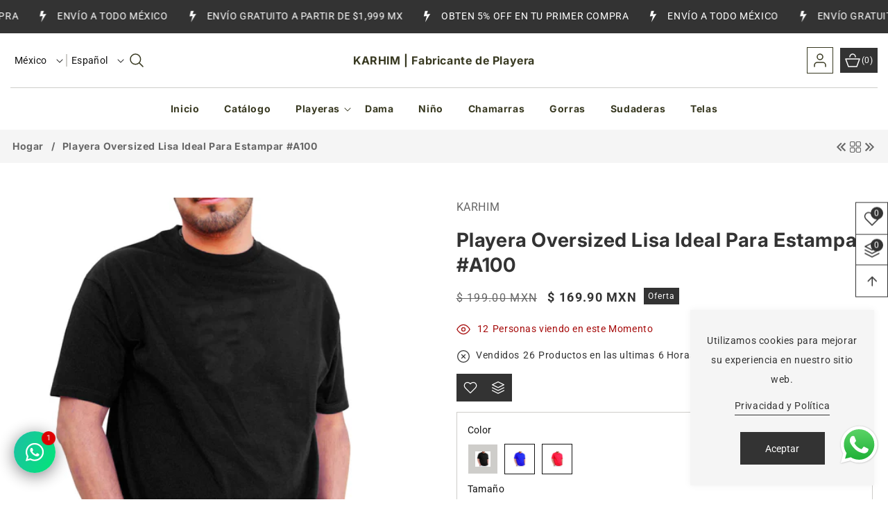

--- FILE ---
content_type: text/css
request_url: https://karhim.com/cdn/shop/t/7/assets/theme.css?v=182274617387418620871755007339
body_size: 1923
content:
/*!
  @license
  splash, by Logicgo Themes
*/a,abbr,acronym,address,applet,article,aside,audio,b,big,body,canvas,caption,center,cite,code,fieldset,figcaption,figure,footer,form,h1,h2,h3,h4,h5,h6,header,hgroup,html,i,iframe,img,input,ins,kbd,label,legend,li,mark,menu,nav,object,ol,output,p,pre,q,ruby,s,samp,section,select,small,span,strike,strong,sub,summary,sup,table,tbody,td,textarea,tfoot,th,thead,time,tr,tt,u,ul,var,video{margin:0;padding:0;border:0;background:0 0;outline:0;text-decoration:none}a{text-decoration:none!important}svg{vertical-align:middle}li{list-style:none}.w-100{width:100%}.padding_width{padding:0 30px}.swiper-container{overflow:hidden;position:relative;width:100%;height:100%}.swiper-button-next:after,.swiper-button-prev:after{font-size:0px!important}.swiper-button-next svg{transform:rotate(-90deg)}.swiper-button-prev svg{transform:rotate(90deg)}.swiper-buttons{display:flex;column-gap:10px}.swiper-button-next,.swiper-button-prev{z-index:2!important;width:40px!important;height:40px!important;margin-top:0!important;transition:all .5s ease;border-radius:var(--buttons-radius)!important;position:inherit!important}.swiper-button-next svg,.swiper-button-prev svg{width:14px!important;height:14px!important}.swiper-pagination-bullet{width:25px!important;height:5px!important;margin:0 10px!important;opacity:1;transition:all .5s ease;cursor:pointer;border-radius:var(--buttons-radius-outset)}.swiper-pagination-bullet-active{width:50px!important}.swiper-pagination{z-index:2!important;margin:20px 0}.login_image_wrapper:hover img,.register_image_wrapper:hover img,.product-collection-top-banner:hover img,.second-inner-about-us-top-image:hover img,.video-section__poster:hover img,.team-img:hover img,.faq_image_wrapper:hover img,.privacy_image_wrapper:hover img,.return_image_wrapper:hover img,.shipping_image_wrapper:hover img,.terms_image_wrapper:hover img{transform:scale(1.1)}.login_image_wrapper img,.register_image_wrapper img,.product-collection-top-banner img,.second-inner-about-us-top-image img,.video-section__poster img,.team-img img,.faq_image_wrapper img,.privacy_image_wrapper img,.return_image_wrapper img,.shipping_image_wrapper img,.terms_image_wrapper img{transition:all .5s ease}.login_image_wrapper .media,.register_image_wrapper .media,.second-inner-about-us-top-image .media,.video-section__poster .media,.faq_image_wrapper .media,.privacy_image_wrapper .media,.return_image_wrapper .media,.shipping_image_wrapper .media,.terms_image_wrapper .media{overflow:hidden;border-radius:var(--media-radius)}.theme_main_description{font-size:14px;line-height:1.5;margin-bottom:10px}.theme_main_subheading{font-size:14px;line-height:1.5;margin-bottom:5px;font-weight:var(--text_weight)}.theme_main_heading{font-family:var(--font-heading-family);font-size:26px;line-height:1.2;font-weight:var(--text_weight);text-transform:var(--text_style)}body.showBefore:before,body.accountshowBefore:before,body.megashowBefore:before{content:"";top:0%;left:0;height:calc(var(--viewport-height, 100vh) - -100vh);width:100%;display:block;position:fixed;background-color:rgb(var(--color-foreground),.5);z-index:3}.title_bottom_margin{margin-bottom:20px}.blog .card__heading a{position:relative;transition:all .5s ease;font-size:18px;font-weight:var(--text_weight);text-transform:var(--text_style)}.padding_width.mega-menu__list--condensed{padding:0 15px}.product-card-wrapper .card__heading a{font-size:14px;text-transform:var(--text_style);font-family:var(--font-heading-family);transition:all .5s ease}.quick-add__submit{padding:.8rem;box-sizing:border-box}.card--card .product-card-buttons{margin:var(--image-padding);position:absolute;display:none;z-index:2}.card--card .product-hover{display:flex}.card-wrapper product-form .cart_btn{min-width:inherit;min-height:inherit}.card-wrapper.side_position .card--card .product-card-buttons,.card-wrapper.center_position .card--card .product-card-buttons,.card-wrapper.up_position .card--card .product-card-buttons{right:10px;top:10px}.card-wrapper.side_position .card--card .product-hover,.card-wrapper.center_position .card--card .product-hover,.card-wrapper.up_position .card--card .product-hover{flex-direction:column;row-gap:10px}.card-wrapper.bottom_position .card--card .product-card-buttons{left:0;bottom:10px;right:0}.card-wrapper.bottom_position .card--card .product-hover{flex-direction:row;column-gap:10px;justify-content:center}.card-wrapper.up_position .card--card .third_cart_btn{position:absolute;bottom:10px;right:10px;left:10px;display:none;z-index:2}.card-wrapper.up_position:hover .card--card .third_cart_btn,.product-card-wrapper:hover .product-card-buttons{display:block}.card--standard .product-card-buttons{margin:var(--image-padding);position:absolute;display:none;z-index:2}.card--standard .product-hover{display:flex}.card-wrapper.side_position .card--standard .product-card-buttons,.card-wrapper.center_position .card--standard .product-card-buttons,.card-wrapper.up_position .card--standard .product-card-buttons{right:10px;top:10px}.card-wrapper.side_position .card--standard .product-hover,.card-wrapper.center_position .card--standard .product-hover,.card-wrapper.up_position .card--standard .product-hover{flex-direction:column;row-gap:10px}.card-wrapper.bottom_position .card--standard .product-card-buttons{left:0;bottom:10px;right:0}.card-wrapper.bottom_position .card--standard .product-hover{flex-direction:row;column-gap:10px;justify-content:center}.card-wrapper.up_position .card--standard .third_cart_btn{position:absolute;bottom:10px;right:10px;left:10px;display:none;z-index:2}.card-wrapper.up_position:hover .card--standard .third_cart_btn{display:block}.card-wrapper.side_position .quick-add{margin-top:10px}.complementary-products .card--card .product-card-buttons{transform:translate(calc(-50% - (var(--image-padding) * 2)),calc(-50% - (var(--image-padding) * 2)))}.card_product_quick-view .quick-add__submit{min-width:40px;min-height:40px}.product_tile_size_holder .color-swatch{font-size:0;border-radius:50%;width:14px;height:14px}.product_tile_size_holder .swatch-anchor{border-radius:50%;width:14px;height:14px}.product_tile_size_holder{display:flex;align-items:center;column-gap:12px}.size-swatch,.material-swatch{line-height:1;font-size:14px}.swatch-anchor{font-size:14px;text-decoration:none;line-height:1}.card_product_quantity{margin-bottom:1.2rem}.sticky_cart select,.sticky-quantity,.wishlist-card-wrapper .sticky-quantity{-webkit-appearance:none;-moz-appearance:none;text-align:center}.card_product_quantity input[type=number]::-webkit-inner-spin-button,.card_product_quantity input[type=number]::-webkit-outer-spin-button{-webkit-appearance:none;margin:0}.card_product_quantity input[type=number]{-moz-appearance:textfield}.d-inline-block{display:inline-block;vertical-align:middle;width:100%}.grid-terminal-flash{width:35px;height:35px;display:flex;align-items:center;justify-content:center;margin:0 5px;padding:5px;float:left;transition:all .5s ease;border-radius:var(--buttons-radius-outset)}.grid-terminal-flash svg{width:20px;height:20px}.main-collection-product-grid-section .facets-vertical-form{justify-content:space-between;align-items:center;flex-wrap:wrap;row-gap:15px;padding:15px 10px;margin-bottom:30px;border-radius:var(--media-radius)}.product-grid-container .grid--1-col-desktop .card__inner{width:100%;max-width:30%}.product-grid-container .grid--1-col-desktop .card{flex-direction:row!important;column-gap:30px}.product-grid-container .grid--1-col-desktop .description_wrapper{display:block;margin-bottom:5px!important}.product-grid-container .grid--1-col-desktop .product_variant{max-width:35%}.product-grid-container .grid--1-col-desktop .side_position .quick-add__submit{max-width:40%;width:100%}.custom-lavel-grid-system.horizontal{line-height:0;display:flex;flex-wrap:wrap;width:100%;grid-column:1;grid-row:2}.facets__form-vertical div#FacetsWrapperDesktop{margin-bottom:0}div#FacetsWrapperDesktop{margin-bottom:20px}.preloader{position:fixed;top:0;left:0;width:100%;height:100%;background-color:#fff;z-index:9999;display:grid;align-content:center;justify-content:center}.spinnerr{position:absolute;top:50%;left:50%;width:50px;height:50px;margin-top:-25px;margin-left:-25px;border-radius:50%;border-bottom:0;animation:loaderOut 2s linear infinite}@keyframes loaderOut{0%{transform:rotate(0)}50%{transform:rotate(180deg)}to{transform:rotate(360deg)}}.spinnerr{border-color:#333;border:3px solid #333333;border-top:5px solid #fff}div#ui-countdown{display:flex;align-items:center;position:absolute;top:30px;left:0;right:0;justify-content:center;transition:all .5s ease}.countdown-timer .main-c-motel:first-child{margin-left:0}.countdown-timer .main-c-motel{font-size:14px;text-align:center;display:flex;flex-direction:column;align-items:center;justify-content:space-around;margin:0 2px;width:45px;height:45px}.countdown-item{font-size:18px;font-weight:var(--text_weight);line-height:1}.bigtext_countdown{font-size:13px;letter-spacing:0;line-height:1}.page-buttons{display:flex;justify-content:center;column-gap:30px}.products_variant_wrapper{display:flex;align-items:center;justify-content:space-between;flex-wrap:wrap;margin-top:12px}.heading-img{max-width:fit-content;height:auto;margin-bottom:10px!important}.heading-img.media{max-width:80px}.count-bubble{position:absolute;height:18px;width:18px;border-radius:100%;display:flex;justify-content:center;align-items:center;font-size:12px;top:6px;right:6px}.wishlist-card-wrapper .card__media1{margin:var(--image-padding);width:calc(100% - 2 * var(--image-padding));border-radius:calc(var(--border-radius) - var(--border-width) - var(--image-padding))}.wishlist-card-wrapper .card__media1 img,.wishlist-card-wrapper{border-radius:var(--product-card-corner-radius)}.wishlist-card-wrapper .product-form__buttons,.wishlist-card-wrapper .quantity{margin-top:10px}.main-wishlist-page .product-hover button,.main-compare-page .product-hover button{z-index:2;position:absolute;top:15px;right:15px}.product-hover button{border:none;cursor:pointer;display:block;width:40px;height:40px;display:flex;align-items:center;justify-content:center;border-radius:var(--buttons-radius-outset);padding:0;transition:all .5s ease}.product-hover svg{width:20px;height:20px}.compare-card-wrapper li .compare-card-details{padding-right:5px}.compare-card-wrapper li{display:flex;justify-content:center;width:100%;text-align:center;padding:10px 0}.compare-card-wrapper li:first-child{padding:0}.main-wishlist-page,.main-compare-page{padding:0 15px}.main-compare-page .compare-card-wrapper img,.main-wishlist-page .wishlist-card-wrapper img{width:100%;display:block}.main-compare-page .compare-card-wrapper,.main-wishlist-page .wishlist-card-wrapper{width:calc(25% - var(--grid-desktop-horizontal-spacing) * 3 / 4);max-width:calc(25% - var(--grid-desktop-horizontal-spacing) * 3 / 4);position:relative}@media screen and (max-width: 989px){.main-compare-page .compare-card-wrapper,.main-wishlist-page .wishlist-card-wrapper{width:calc(33.33% - var(--grid-mobile-horizontal-spacing) * 2 / 3);max-width:calc(33.33% - var(--grid-mobile-horizontal-spacing) * 2 / 3)}}@media screen and (max-width: 749px){.main-compare-page .compare-card-wrapper,.main-wishlist-page .wishlist-card-wrapper{width:calc(50% - var(--grid-mobile-horizontal-spacing) * 1 / 2);max-width:calc(50% - var(--grid-mobile-horizontal-spacing) * 1 / 2)}}@media screen and (max-width: 479px){.main-compare-page .compare-card-wrapper,.main-wishlist-page .wishlist-card-wrapper{width:100%;max-width:100%}}.product-card-buttons button:hover svg{-webkit-animation:.6s ease-in-out infinite icon-animation;animation:.6s ease-in-out infinite icon-animation}@keyframes icon-animation{0%,to{-webkit-transform:scale(1);transform:scale(1)}50%{-webkit-transform:scale(1.1);transform:scale(1.1)}}@-webkit-keyframes icon-animation{0%,to{-webkit-transform:scale(1);transform:scale(1)}50%{-webkit-transform:scale(1.1);transform:scale(1.1)}}.special_collection_btn,.special_collection-slider .side_position .special_collection_btn{display:none}.special_collection-slider .card{flex-direction:row!important;column-gap:15px}.special_collection-slider .product-card-buttons product-form,.special_collection-slider .card-wrapper.up_position .card--card .third_cart_btn,.special_collection-slider .card-wrapper.up_position .card--standard .third_cart_btn{display:none!important}.special_collection-slider .special_collection_btn,.special_collection-slider .card-wrapper:hover .product-card-buttons{display:block}.special_collection-slider .bottom_position .product-hover{flex-direction:column!important;row-gap:10px}.special_collection-slider .bottom_position .product-card-buttons{right:10px!important;top:10px;left:inherit!important;bottom:inherit!important}.special_collection-slider .special_collection_btn{margin-top:10px}
/*# sourceMappingURL=/cdn/shop/t/7/assets/theme.css.map?v=182274617387418620871755007339 */


--- FILE ---
content_type: text/css
request_url: https://karhim.com/cdn/shop/t/7/assets/marquee-text.css?v=127920791802839113891755007320
body_size: -449
content:
.scrolling_content{display:flex;align-items:center;overflow:hidden}.marquee-with-text{position:relative}.marquee-text-function{font-size:14px;transition:all .5s ease;white-space:nowrap;display:flex;align-items:center;font-family:var(--font-body-family);text-align:center;line-height:1.2}.marquee-with-text:hover .marquee-text-function{animation-play-state:paused!important}@keyframes left-right{0%{transform:translate(-100%)}to{transform:translate(0)}}@keyframes right-left{0%{transform:translate(0)}to{transform:translate(-100%)}}@media screen and (max-width: 991px){.scrolling_content .marquee_wrap{padding:0 30px!important}}@media screen and (max-width: 575px){.scrolling_content .marquee_wrap{padding:0 20px!important}}
/*# sourceMappingURL=/cdn/shop/t/7/assets/marquee-text.css.map?v=127920791802839113891755007320 */


--- FILE ---
content_type: text/css
request_url: https://karhim.com/cdn/shop/t/7/assets/fake-product-purchase.css?v=70279128392754334451755007320
body_size: 0
content:
.fake-product-purchased{pointer-events:none;margin:0;height:100px;position:fixed;bottom:40px;width:100%;z-index:2;-webkit-transition:all cubic-bezier(.47,1.21,.47,1.21) .3s;transition:all cubic-bezier(.47,1.21,.47,1.21) .3s}.fake-product-purchased.text-left{left:15px}.fake-product-purchased .fake-product-title{line-height:1}.fake-product-details{font-size:13px;width:100%}.fake-product-purchased.text-right{right:40px}.fake-product-purchased .fake-product-product{position:absolute;bottom:0;left:-60px;visibility:hidden;display:block;opacity:0;width:100%;max-width:400px;height:100%;display:inline-table;padding:10px 50px 10px 10px;-webkit-transition:transform 1s ease,opacity .5s,visibility .5s;transition:transform 1s ease,opacity .5s,visibility .5s;box-shadow:0 0 10px #0000000f;border-radius:calc(var(--media-radius) / 2);pointer-events:all;transform:translate(-60px)}.fake-product-purchased .fake-product-product.active{pointer-events:all;opacity:1;left:0;visibility:visible;transform:translate(0)}.fake-product-purchased .fake-product-image{line-height:0}.time-verify svg{margin-right:5px;width:18px;height:18px;stroke:#000}.fake-product-product .timing{display:flex;align-items:center}.fake-product-purchased .fake-product-product .fake-product-main-title{display:flex;column-gap:10px}.fake-product-purchased .fake-product-product>a img{width:auto;height:94px;object-fit:contain;border-radius:calc(var(--media-radius) / 2)}.time-verify{font-size:13px;display:flex;margin-top:20px}.time-verify .timing{margin-right:26px}.fake-product-title{margin-top:12px}.fake-product-product .title{font-size:16px;font-family:var(--font-heading-family)}.fake-product-purchased .fake-product-product .close-button{height:20px;position:absolute;right:5px;top:5px;text-align:center;width:20px;pointer-events:all;display:flex;align-items:center;justify-content:center;padding:0;cursor:pointer;border:0;border-radius:var(--buttons-radius)}.fake-product-purchased .fake-product-product .close-button svg{height:1em;width:1em}.verification-fake .check-mark{position:relative;line-height:1;display:inline-block;vertical-align:middle}@media screen and (max-width: 991px){.fake-product-product .title{font-size:14px}}@media screen and (max-width: 767px){.fake-product-purchased .fake-product-product{max-width:390px;padding:10px 35px 10px 10px}.fake-product-purchased.text-left{left:10px}.fake-product-purchased.text-right{right:15px}.fake-product-purchased{bottom:50px}}
/*# sourceMappingURL=/cdn/shop/t/7/assets/fake-product-purchase.css.map?v=70279128392754334451755007320 */


--- FILE ---
content_type: text/css
request_url: https://karhim.com/cdn/shop/t/7/assets/component-cart.css?v=156561693890140541611755007319
body_size: 450
content:
.continue_shop_btn a{width:100%}.cart__footer .text-area{height:160px!important}.cart{position:relative;display:block}.cart__empty-text,.is-empty .cart__contents,cart-items.is-empty .title-wrapper-with-link,.is-empty .cart__footer,.is-empty .gift-and-coupon-wrapper{display:none}.is-empty .cart__empty-text,.is-empty .cart__warnings{display:block}.cart__warnings{display:none;text-align:center;padding:3rem 0 1rem}.view_cartdrawer{margin-top:10px;width:100%}.cart__empty-text{margin:4.5rem 0 2rem}.cart__contents>*+*{margin-top:2.5rem}.cart__login-title{margin:5.5rem 0 .5rem}.cart__login-paragraph{margin-top:.8rem}.cart__login-paragraph a{font-size:inherit}@media screen and (min-width: 990px){.cart__warnings{padding:7rem 0 1rem}.cart__empty-text{margin:0 0 3rem}}cart-items{display:block}.cart__items{position:relative}.gift_message{margin-bottom:10px;font-size:16px}.submit_btn{display:flex;align-items:center;column-gap:20px}.gift-and-coupon-wrapper{display:flex;vertical-align:middle;width:100%;column-gap:30px;justify-content:center;padding:44px 34px 38px}.gift-and-coupon-wrapper>div{float:left;max-width:50%;width:100%}.gift-wrapping textarea#gift-note{width:100%;resize:vertical;height:5.5rem;padding:10px;font-size:14px;border-radius:var(--inputs-radius);line-height:2.5}.cart-item-block .cart__contents{border:.1rem solid rgba(var(--color-foreground),.08);padding:30px}.gift-and-coupon-wrapper{border:.1rem solid rgba(var(--color-foreground),.08)}.cart_item_footer .cart__footer{border:.1rem solid rgba(var(--color-foreground),.08);padding:30px;margin-bottom:40px}.submit_btn .apply-coupon-code{padding:11px 22px;border:none;cursor:pointer}.cart__items--disabled{pointer-events:none}.cart__footer-wrapper:last-child .cart__footer{padding-bottom:5rem}.cart__footer>div:only-child{margin-left:auto}.cart__footer>*+*{margin-top:6.5rem}.cart__footer .discounts{margin-bottom:1rem}.cart__note{height:fit-content;top:2.5rem}.cart__note label{display:flex;align-items:flex-end;position:absolute;line-height:1;height:1.8rem;top:-3rem}.cart__note .field__input{height:100%;position:relative;border-radius:var(--inputs-radius);padding:1rem 2rem}.cart__note .text-area{resize:vertical;border:1px solid #ddd}.cart__note:after,.cart__note:hover.cart__note:after,.cart__note:before,.cart__note:hover.cart__note:before,.cart__note .field__input:focus,.cart__note .field__input{border-bottom-right-radius:0}@media screen and (min-width: 750px){.cart__items{grid-column-start:1;grid-column-end:3}.cart__contents>*+*{margin-top:0}.cart__items+.cart__footer{grid-column:2}.cart__footer{display:flex;justify-content:space-between;border:0}.cart__footer-wrapper:last-child{padding-top:0}.cart__footer>*{width:45rem}.cart__footer>*+*{margin-left:4rem;margin-top:0}}.cart__ctas button{width:100%}.cart__ctas>*:not(noscript:first-child)+*{margin-top:1rem}.cart__update-button{margin-bottom:1rem}.cart__dynamic-checkout-buttons{max-width:36rem;margin:0 auto}.cart__dynamic-checkout-buttons:has(.dynamic-checkout__content:empty){margin:0}.cart__dynamic-checkout-buttons div[role=button]{border-radius:var(--buttons-radius-outset)!important}.cart__blocks>*+*{margin-top:1rem}.cart-note__label{display:inline-block;margin-bottom:1rem;line-height:calc(1 + 1 / var(--font-body-scale))}.tax-note{margin:2.2rem 0 1.6rem auto;text-align:center;display:block}.cart__ctas{text-align:center}@media screen and (min-width: 750px){.cart-note{max-width:35rem}.cart__update-button{margin-bottom:0;margin-right:.8rem}.tax-note{margin-bottom:2.2rem;text-align:right}[data-shopify-buttoncontainer]{justify-content:flex-end}.cart__ctas{display:flex;gap:1rem}}@media screen and (max-width: 991px){.cart_item_footer .cart__footer{padding:20px}.gift-and-coupon-wrapper{padding:30px}}@media screen and (max-width: 767px){.gift-and-coupon-wrapper{padding:20px}.gift-and-coupon-wrapper{flex-direction:column}.gift-and-coupon-wrapper>div{float:left;max-width:100%;width:100%}.coupon-code{margin-top:30px}.gift-wrapping textarea#gift-note{max-width:100%;width:100%}}@media screen and (max-width: 575px){.submit_btn,.cart-discount.input-wrapper{flex-direction:column;row-gap:10px!important;align-items:flex-start!important}}
/*# sourceMappingURL=/cdn/shop/t/7/assets/component-cart.css.map?v=156561693890140541611755007319 */


--- FILE ---
content_type: text/css
request_url: https://karhim.com/cdn/shop/t/7/assets/breadcrumb.css?v=16204993162969282841755007319
body_size: -260
content:
.product.grid{position:relative}.product-navigation{display:flex;position:relative;column-gap:15px;justify-content:end}.product-next-button,.product-prev-button,.back-collection-button{position:relative}.product-popup-np{display:flex;opacity:0;visibility:hidden;position:absolute;top:calc(100% + 10px);right:0%;min-width:280px;box-shadow:0 4px 8px #0000001a;padding:10px;margin-top:10px;z-index:10;will-change:transform;transition:all .5s ease}.back-collection-button .product-popup-np{max-width:fit-content;min-width:max-content}.product-next-button:hover .product-popup-np,.product-prev-button:hover .product-popup-np,.back-collection-button:hover .product-popup-np{opacity:1;top:100%;visibility:visible}.breadcrumb .product-navigation .card__heading{font-size:14px}.product-popup-np .price{margin-top:6px}.product-popup-np .price__container{margin-bottom:0!important}.product-popup-np img{max-width:100%;height:auto}.product-image{max-width:20%;width:100%;margin-right:10px;line-height:0}.product-detail{max-width:80%;width:100%}.breadcrub-flex{display:flex;gap:10px;justify-content:space-between;align-items:center}.main-nav-breadcrumb-1{border-radius:0;flex-direction:column;padding:10px 0;margin:0}.main-nav-breadcrumb-1 .breadcrumb-wrapper a,.main-nav-breadcrumb-1 .breadcrumb-wrapper span{padding:0 3px;font-size:14px;line-height:1.25;display:inline-block;font-family:var(--font-heading-family);text-transform:var(--text_style)}.breadcrumb-text{position:absolute;top:50%;transform:translateY(-50%);width:100%;text-transform:var(--text_style)}@media screen and (max-width: 991px){.main-nav-breadcrumb{padding:10px 0!important}}@media screen and (max-width: 767px){.main-nav-breadcrumb-1 .breadcrumb-wrapper a,.main-nav-breadcrumb-1 .breadcrumb-wrapper span{font-size:12px}}@media screen and (max-width: 749px){.main-nav-breadcrumb a,.main-nav-breadcrumb span{font-size:14px}}@media screen and (max-width: 575px){.breadcrumb-title svg{width:23px;height:23px}.breadcrub-flex{flex-direction:column}}
/*# sourceMappingURL=/cdn/shop/t/7/assets/breadcrumb.css.map?v=16204993162969282841755007319 */


--- FILE ---
content_type: text/css
request_url: https://karhim.com/cdn/shop/t/7/assets/component-newsletter.css?v=58666158883039219771755007319
body_size: -174
content:
.newsletter-form{display:flex;flex-direction:column;justify-content:center;align-items:center;width:100%;position:relative;max-width:90rem}.newsletter-section .newsletter-form{max-width:65rem}.newsletter__wrapper--center .newsletter-form{margin:0 auto}.newsletter__wrapper--right .newsletter-form{margin:0 0 0 auto}.newsletter-form__field-wrapper{width:100%}.newsletter .newsletter-form__field-wrapper .field__input{padding-right:15px}.newsletter-section .newsletter-form__field-wrapper .newsletter-form__button{width:100%!important;position:relative;margin-top:15px}.newsletter-form__field-wrapper .field__input{padding-right:6rem}.newsletter-form__field-wrapper .field{z-index:0}.newsletter-form__message{justify-content:center;margin-bottom:0}.newsletter-form__message--success{margin-top:2rem}@media screen and (min-width: 750px){.newsletter-form__message{justify-content:flex-start}}.newsletter-form__button{width:5.5rem;margin:0;right:var(--inputs-border-width);top:0;height:100%;z-index:2;border-radius:var(--inputs-radius)}.newsletter-form__button:focus-visible{box-shadow:0 0 0 .3rem rgb(var(--color-background)),0 0 0 .4rem rgba(var(--color-foreground));background-color:rgb(var(--color-background))}.newsletter-form__button:focus{box-shadow:0 0 0 .3rem rgb(var(--color-background)),0 0 0 .4rem rgba(var(--color-foreground));background-color:rgb(var(--color-background))}.newsletter-form__button:not(:focus-visible):not(.focused){box-shadow:inherit}.newsletter-form__button .icon{width:1.5rem}
/*# sourceMappingURL=/cdn/shop/t/7/assets/component-newsletter.css.map?v=58666158883039219771755007319 */


--- FILE ---
content_type: text/css
request_url: https://karhim.com/cdn/shop/t/7/assets/component-list-social.css?v=46203903655569411661755007319
body_size: -536
content:
.list-social {
  display: flex;
  flex-wrap: wrap;
}
@media only screen and (max-width: 749px) {
  .list-social {
    justify-content: center;
  }
}
.list-social__item .icon {
  height: 2.2rem;
  width: 2.2rem;
  transition: all .5s ease;
}
.list-social__link {
  align-items: center;
  display: flex;
  padding: 1.1rem;
  color: rgb(var(--color-foreground));
}
.utility-bar .list-social__link {
  padding: 0 0.8rem;
  height: 3.8rem;
}
.list-social__link:hover .icon {
  transform: scale(1.07);
}

--- FILE ---
content_type: text/css
request_url: https://karhim.com/cdn/shop/t/7/assets/mobile-bottom-menu.css?v=108895120173718410241755007320
body_size: -384
content:
.main-mobile-menu-bottom{position:fixed;z-index:2;bottom:0;left:0;box-shadow:0 -5px 30px #0000001a;right:0}.main-mobile-menu-bottom{display:none}.footer-search-btn.push_side{line-height:0}.main-mobile-menu-bottom>ul{display:flex}.main-mobile-menu-bottom>ul>li{display:flex;align-items:center;justify-content:center;-ms-flex:1 0 20%;flex:1 0 20%;padding-top:5px;padding-bottom:5px}.main-mobile-menu-bottom>ul>li a{line-height:0;position:relative;width:35px;height:35px;padding:0}.main-mobile-menu-bottom .header__icon--cart{margin-right:0rem}.main-mobile-menu-bottom>ul>li:last-child{border-right:none}.main-mobile-menu-bottom .header__icon--account,.main-mobile-menu-bottom .header__icon--cart,.drawer_icon{margin-left:0!important}.main-mobile-menu-bottom .header__icon--cart{padding:0!important}.main-mobile-menu-bottom svg{height:20px;width:20px}.main-mobile-menu-bottom.hide{opacity:0}.main-mobile-menu-bottom.show{opacity:1;animation:1s ease 0s normal none 1 running fadeInUp;animation-duration:1s}@media screen and (max-width: 767px){.main-mobile-menu-bottom{display:block}}
/*# sourceMappingURL=/cdn/shop/t/7/assets/mobile-bottom-menu.css.map?v=108895120173718410241755007320 */


--- FILE ---
content_type: text/css
request_url: https://karhim.com/cdn/shop/t/7/assets/component-cart-items.css?v=167404314706143503221755007319
body_size: 410
content:
#CartDrawer .cart-items .quantity{justify-content:left}.cart-items .quantity{justify-content:center}.cart-item__quantity-wrapper{display:flex;justify-content:center}.cart-item__totals{position:relative}.custom_cart_wrapper_page .cart-item__name{text-transform:var(--text_style);font-weight:500}.cart-items *.right{text-align:right!important}.cart-item__image-container{display:inline-flex;align-items:flex-start}.cart-item__image-container:after{content:none}.continue_shop_btn a{width:100%}.cart-item__image{height:auto;max-width:calc(10rem / var(--font-body-scale))}.cart__note textarea{min-height:18rem}.drawer__cart-items-wrapper .cart-item__quantity-wrapper{display:flex;justify-content:space-between}@media screen and (min-width: 750px){.cart-item__image{max-width:100%}}.cart-item__details{font-size:1.6rem;line-height:calc(1 + .4 / var(--font-body-scale))}.cart-item__details>*{margin:0;max-width:30rem}.cart-item__details>*+*{margin-top:.6rem}.cart-item__media{position:relative}.cart-item__link{display:block;bottom:0;left:0;position:absolute;right:0;top:0;width:100%;height:100%}.cart-item__name{text-decoration:none;display:block;font-family:var(--font-heading-family);text-transform:var(--text_style);transition:all .5s ease}.cart-item__name:hover{text-decoration:underline;text-underline-offset:.3rem;text-decoration-thickness:.2rem}.cart-item__price-wrapper>*{display:block;margin:0;padding:0}.cart-item__discounted-prices dd{margin:0}.cart-item__discounted-prices .cart-item__old-price{font-size:1.4rem}.cart-item__old-price{opacity:.7}.cart-item__final-price{font-weight:400}.product-option{font-size:1.4rem;word-break:break-all;line-height:calc(1 + .5 / var(--font-body-scale))}.cart-item cart-remove-button{display:flex;justify-content:center}cart-remove-button .button{min-width:calc(4.5rem / var(--font-body-scale));min-height:4.5rem;padding:0;margin:0 .1rem .1rem 0}cart-remove-button .button:before,cart-remove-button .button:after{content:none}@media screen and (min-width: 750px){cart-remove-button .button{min-width:3.5rem;min-height:3.5rem}}cart-remove-button .icon-remove{height:1.5rem;width:1.5rem;transition:all .5s ease}.cart-item .loading-overlay{top:0;left:auto;right:auto;bottom:0;padding:0}.custom_cart_wrapper_page .cart-item .loading-overlay{top:50%;left:50%;padding:0;transform:translate(-50%,-50%)}@media screen and (min-width: 750px){.cart-item .loading-overlay{right:0;padding-top:4.5rem;bottom:auto}}.cart-item .loading-overlay:not(.hidden)~*{visibility:hidden}.cart-item__error{display:flex;align-items:flex-start}.cart-item__error-text{font-size:1.2rem;order:1}.cart-item__error-text+svg{flex-shrink:0;width:1.2rem;margin-right:.7rem}.cart-item__error-text:empty+svg{display:none}.product-option+.product-option{margin-top:.4rem}.product-option *{display:inline;margin:0;font-weight:600}.cart-items thead th{text-align:center;font-size:14px;font-weight:500;line-height:32px;text-transform:var(--text_style)}.custom_cart_wrapper_page td,.custom_cart_wrapper_page th{padding:10px}.custom_cart_wrapper_page .price--end{text-align:center;font-weight:var(--text_weight)}.custom_cart_wrapper_page th{border-width:0 1px 1px 0;font-weight:600}.custom_cart_wrapper_page caption,.custom_cart_wrapper_page th,.custom_cart_wrapper_page td{vertical-align:middle;text-align:left;font-weight:400}.custom_cart_wrapper_page table,.custom_cart_wrapper_page td,.custom_cart_wrapper_page th{vertical-align:middle}.cart-item-dustbin{width:10rem}@media screen and (max-width: 749px){.cart-item__totals{grid-column:2 /5}.cart-item-dustbin{width:100%;grid-column:2 / 5}.cart-item cart-remove-button{display:flex;justify-content:left}.cart-items thead tr{border-bottom:0!important}.hide-collapise{display:none}.cart-table-detail{width:100%}.cart-items,.cart-items thead,.cart-items tbody{display:block;width:100%}.cart-items thead tr{display:flex;justify-content:space-between;border-bottom:.1rem solid rgba(var(--color-foreground),.2);margin-bottom:3rem}.cart-item{display:grid;grid-template:repeat(2,auto) / repeat(4,1fr);gap:1.5rem;margin-bottom:15px;padding-bottom:15px}.cart-item:last-child{margin-bottom:0}.cart-item__media{grid-row:1 / 3}.cart-item__details,.cart-item__quantity{grid-column:2 / 5}.cart-item__quantity-wrapper{display:flex;justify-content:left;flex-wrap:wrap}.cart-item__totals{display:flex;align-items:flex-start;justify-content:flex-end}}.cart-item__error-text+svg{margin-top:.4rem}.custom_cart_wrapper_page .cart-item__details>*{max-width:100%}@media screen and (min-width: 750px){.cart-items{border-spacing:0;border-collapse:separate;box-shadow:none;width:100%;display:table}.cart-items td{vertical-align:middle;padding-top:2rem;text-align:center}.cart-item{display:table-row}.cart-item__details{width:35rem}.cart-item cart-remove-button{margin:0}.cart-item__price-wrapper>*:only-child:not(.cart-item__discounted-prices){margin-top:1rem}}
/*# sourceMappingURL=/cdn/shop/t/7/assets/component-cart-items.css.map?v=167404314706143503221755007319 */


--- FILE ---
content_type: text/javascript
request_url: https://karhim.com/cdn/shop/t/7/assets/custom-slider.js?v=123637044866389893461755007320
body_size: 529
content:
// @license
document.addEventListener("DOMContentLoaded",function(){var herosliderSwipers=[];function initherosliderSwiper(swiperContainer){var autoplay=swiperContainer.dataset.autoplay==="true",loop=swiperContainer.dataset.loop==="true",speed=swiperContainer.dataset.speed,slider=swiperContainer.dataset.slider,breakpoints={};slider==="third_slider"&&(breakpoints={1200:{slidesPerView:3,spaceBetween:30},991:{slidesPerView:2,spaceBetween:30},768:{slidesPerView:2,spaceBetween:15},480:{slidesPerView:1,spaceBetween:10}}),slider==="five_slider"&&(breakpoints={1200:{slidesPerView:2,spaceBetween:30},991:{slidesPerView:2,spaceBetween:15},768:{slidesPerView:2},480:{slidesPerView:1}}),slider==="sixth_slider"&&(breakpoints={480:{slidesPerView:1,spaceBetween:0},768:{slidesPerView:1,spaceBetween:0},992:{slidesPerView:1.24,spaceBetween:30,centeredSlides:!0}});var herosliderSwiper=new Swiper(swiperContainer,{slidesPerView:1,spaceBetween:30,loop:loop,autoplay:autoplay,speed:speed,grabCursor:!0,navigation:{nextEl:swiperContainer.querySelector(".slider-swiper-button-next"),prevEl:swiperContainer.querySelector(".slider-swiper-button-prev")},pagination:{el:swiperContainer.querySelector(".slider-swiper-pagination"),clickable:!0},breakpoints:breakpoints});herosliderSwipers.push(herosliderSwiper)}document.querySelectorAll(".classic-container").forEach(function(swiperContainer){initherosliderSwiper(swiperContainer)}),document.addEventListener("shopify:section:select",function(){herosliderSwipers.forEach(function(swiper){swiper.destroy()}),herosliderSwipers=[],document.querySelectorAll(".classic-container").forEach(function(swiperContainer){initherosliderSwiper(swiperContainer)})}),document.addEventListener("shopify:section:deselect",function(){herosliderSwipers.forEach(function(swiper){swiper.destroy()}),herosliderSwipers=[]})}),document.addEventListener("DOMContentLoaded",function(){var FeaturedcollectionSwipers=[];function initFeaturedcollectionSwiper(swiperContainer){var enable=swiperContainer.dataset.enable,desktopspace=swiperContainer.dataset.desktopspace,mobilespace=swiperContainer.dataset.mobilespace,desktop=swiperContainer.dataset.desktop,largeTablet=swiperContainer.dataset.largetablet,tablet=swiperContainer.dataset.tablet,mobile=swiperContainer.dataset.mobile,autoplay=swiperContainer.dataset.autoplay==="true",loop=swiperContainer.dataset.loop==="true",speed=swiperContainer.dataset.speed;if(enable){var FeaturedcollectionSwiper=new Swiper(swiperContainer,{slidesPerView:desktop,spaceBetween:desktopspace,loop:loop,autoplay:autoplay,speed:speed,grabCursor:!0,a11y:!1,navigation:{nextEl:swiperContainer.querySelector(".featured-swiper-button-next"),prevEl:swiperContainer.querySelector(".featured-swiper-button-prev")},pagination:{el:swiperContainer.querySelector(".featured-swiper-pagination"),clickable:!0},breakpoints:{320:{slidesPerView:mobile,spaceBetween:mobilespace},576:{slidesPerView:tablet,spaceBetween:mobilespace},841:{slidesPerView:largeTablet,spaceBetween:mobilespace},992:{slidesPerView:desktop,spaceBetween:desktopspace}}});FeaturedcollectionSwipers.push(FeaturedcollectionSwiper)}}document.querySelectorAll(".featured-slider").forEach(function(swiperContainer){initFeaturedcollectionSwiper(swiperContainer)}),document.addEventListener("shopify:section:select",function(){FeaturedcollectionSwipers.forEach(function(swiper){swiper.destroy()}),FeaturedcollectionSwipers=[],document.querySelectorAll(".featured-slider").forEach(function(swiperContainer){initFeaturedcollectionSwiper(swiperContainer)})}),document.addEventListener("shopify:section:deselect",function(){FeaturedcollectionSwipers.forEach(function(swiper){swiper.destroy()}),FeaturedcollectionSwipers=[]})}),document.addEventListener("DOMContentLoaded",function(){var TabcollectionSwipers=[];function initTabcollectionSwiper(swiperContainer){var enable=swiperContainer.dataset.enable,desktopspace=swiperContainer.dataset.desktopspace,mobilespace=swiperContainer.dataset.mobilespace,desktop=swiperContainer.dataset.desktop,largeTablet=swiperContainer.dataset.largetablet,tablet=swiperContainer.dataset.tablet,mobile=swiperContainer.dataset.mobile,autoplay=swiperContainer.dataset.autoplay==="true",loop=swiperContainer.dataset.loop==="true",speed=swiperContainer.dataset.speed;if(enable){var TabcollectionSwiper=new Swiper(swiperContainer,{slidesPerView:desktop,spaceBetween:desktopspace,loop:loop,autoplay:autoplay,speed:speed,grabCursor:!0,a11y:!1,navigation:{nextEl:swiperContainer.querySelector(".tab-swiper-button-next"),prevEl:swiperContainer.querySelector(".tab-swiper-button-prev")},pagination:{el:swiperContainer.querySelector(".tab-swiper-pagination"),clickable:!0},breakpoints:{320:{slidesPerView:mobile,spaceBetween:mobilespace},576:{slidesPerView:tablet,spaceBetween:mobilespace},841:{slidesPerView:largeTablet,spaceBetween:mobilespace},992:{slidesPerView:desktop,spaceBetween:desktopspace}}});TabcollectionSwipers.push(TabcollectionSwiper)}}document.querySelectorAll(".tab-slider").forEach(function(swiperContainer){initTabcollectionSwiper(swiperContainer)}),document.addEventListener("shopify:section:select",function(){TabcollectionSwipers.forEach(function(swiper){swiper.destroy()}),TabcollectionSwipers=[],document.querySelectorAll(".tab-slider").forEach(function(swiperContainer){initTabcollectionSwiper(swiperContainer)})}),document.addEventListener("shopify:section:deselect",function(){TabcollectionSwipers.forEach(function(swiper){swiper.destroy()}),TabcollectionSwipers=[]})}),document.addEventListener("DOMContentLoaded",function(){var TestimonialSwipers=[];function initTestimonialSwiper(swiperContainer){var desktop=swiperContainer.dataset.desktop,tablet=swiperContainer.dataset.tablet,mobile=swiperContainer.dataset.mobile,autoplay=swiperContainer.dataset.autoplay==="true",loop=swiperContainer.dataset.loop==="true",speed=swiperContainer.dataset.speed,TestimonialSwiper=new Swiper(swiperContainer,{slidesPerView:desktop,spaceBetween:30,loop:loop,autoplay:autoplay,speed:speed,grabCursor:!0,a11y:!1,navigation:{nextEl:swiperContainer.querySelector(".testimonial-swiper-button-next"),prevEl:swiperContainer.querySelector(".testimonial-swiper-button-prev")},pagination:{el:swiperContainer.querySelector(".testimonial-swiper-pagination"),clickable:!0},breakpoints:{320:{slidesPerView:mobile,spaceBetween:15},576:{slidesPerView:tablet,spaceBetween:15},841:{slidesPerView:tablet,spaceBetween:15},992:{slidesPerView:desktop,spaceBetween:30}}});TestimonialSwipers.push(TestimonialSwiper)}document.querySelectorAll(".testimonial-slider").forEach(function(swiperContainer){initTestimonialSwiper(swiperContainer)}),document.addEventListener("shopify:section:select",function(){TestimonialSwipers.forEach(function(swiper){swiper.destroy()}),TestimonialSwipers=[],document.querySelectorAll(".testimonial-slider").forEach(function(swiperContainer){initTestimonialSwiper(swiperContainer)})}),document.addEventListener("shopify:section:deselect",function(){TestimonialSwipers.forEach(function(swiper){swiper.destroy()}),TestimonialSwipers=[]})}),document.addEventListener("DOMContentLoaded",function(){var ShippingSwipers=[];function initShippingSwiper(swiperContainer){var desktop=swiperContainer.dataset.desktop,tablet=swiperContainer.dataset.tablet,largeTablet=swiperContainer.dataset.largetablet,mobile=swiperContainer.dataset.mobile,autoplay=swiperContainer.dataset.autoplay==="true",loop=swiperContainer.dataset.loop==="true",speed=swiperContainer.dataset.speed,ShippingSwiper=new Swiper(swiperContainer,{slidesPerView:desktop,spaceBetween:30,loop:loop,autoplay:autoplay,speed:speed,grabCursor:!0,a11y:!1,navigation:{nextEl:swiperContainer.querySelector(".shipping-swiper-button-next"),prevEl:swiperContainer.querySelector(".shipping-swiper-button-prev")},pagination:{el:swiperContainer.querySelector(".shipping-swiper-pagination"),clickable:!0},breakpoints:{320:{slidesPerView:mobile,spaceBetween:15},576:{slidesPerView:tablet,spaceBetween:15},841:{slidesPerView:largeTablet,spaceBetween:15},992:{slidesPerView:desktop,spaceBetween:30}}});ShippingSwipers.push(ShippingSwiper)}document.querySelectorAll(".Shipping-inner-row").forEach(function(swiperContainer){initShippingSwiper(swiperContainer)}),document.addEventListener("shopify:section:select",function(){ShippingSwipers.forEach(function(swiper){swiper.destroy()}),ShippingSwipers=[],document.querySelectorAll(".Shipping-inner-row").forEach(function(swiperContainer){initShippingSwiper(swiperContainer)})}),document.addEventListener("shopify:section:deselect",function(){ShippingSwipers.forEach(function(swiper){swiper.destroy()}),ShippingSwipers=[]})}),document.addEventListener("DOMContentLoaded",function(){var FeaturedblogSwipers=[];function initFeaturedblogSwiper(swiperContainer){var desktopspace=swiperContainer.dataset.desktopspace,mobilespace=swiperContainer.dataset.mobilespace,desktop=swiperContainer.dataset.desktop,largeTablet=swiperContainer.dataset.largetablet,tablet=swiperContainer.dataset.tablet,mobile=swiperContainer.dataset.mobile,autoplay=swiperContainer.dataset.autoplay==="true",loop=swiperContainer.dataset.loop==="true",speed=swiperContainer.dataset.speed,FeaturedblogSwiper=new Swiper(swiperContainer,{slidesPerView:desktop,spaceBetween:desktopspace,loop:loop,autoplay:autoplay,speed:speed,grabCursor:!0,a11y:!1,navigation:{nextEl:swiperContainer.querySelector(".blog-swiper-button-next"),prevEl:swiperContainer.querySelector(".blog-swiper-button-prev")},pagination:{el:swiperContainer.querySelector(".blog-swiper-pagination"),clickable:!0},breakpoints:{320:{slidesPerView:mobile,spaceBetween:mobilespace},576:{slidesPerView:tablet,spaceBetween:mobilespace},841:{slidesPerView:largeTablet,spaceBetween:mobilespace},992:{slidesPerView:desktop,spaceBetween:desktopspace}}});FeaturedblogSwipers.push(FeaturedblogSwiper)}document.querySelectorAll(".blog-slider").forEach(function(swiperContainer){initFeaturedblogSwiper(swiperContainer)}),document.addEventListener("shopify:section:select",function(){FeaturedblogSwipers.forEach(function(swiper){swiper.destroy()}),FeaturedblogSwipers=[],document.querySelectorAll(".blog-slider").forEach(function(swiperContainer){initFeaturedblogSwiper(swiperContainer)})}),document.addEventListener("shopify:section:deselect",function(){FeaturedblogSwipers.forEach(function(swiper){swiper.destroy()}),FeaturedblogSwipers=[]})}),document.addEventListener("DOMContentLoaded",function(){var BrandSwipers=[];function initBrandSwiper(swiperContainer){var desktop=swiperContainer.dataset.desktop,tablet=swiperContainer.dataset.tablet,mobile=swiperContainer.dataset.mobile,loop=swiperContainer.dataset.loop==="true",speed=swiperContainer.dataset.speed,BrandSwiper=new Swiper(swiperContainer,{slidesPerView:desktop,spaceBetween:0,loop:loop,autoplay:{delay:1,disableOnInteraction:!0},speed:speed,grabCursor:!0,a11y:!1,navigation:{nextEl:swiperContainer.querySelector(".brand-swiper-button-next"),prevEl:swiperContainer.querySelector(".brand-swiper-button-prev")},pagination:{el:swiperContainer.querySelector(".brand-swiper-pagination"),clickable:!0},breakpoints:{320:{slidesPerView:mobile,spaceBetween:15},576:{slidesPerView:tablet,spaceBetween:15},841:{slidesPerView:tablet,spaceBetween:15},992:{slidesPerView:desktop,spaceBetween:0}}});BrandSwipers.push(BrandSwiper)}document.querySelectorAll(".brand-slider").forEach(function(swiperContainer){initBrandSwiper(swiperContainer)}),document.addEventListener("shopify:section:select",function(){BrandSwipers.forEach(function(swiper){swiper.destroy()}),BrandSwipers=[],document.querySelectorAll(".brand-slider").forEach(function(swiperContainer){initBrandSwiper(swiperContainer)})}),document.addEventListener("shopify:section:deselect",function(){BrandSwipers.forEach(function(swiper){swiper.destroy()}),BrandSwipers=[]})}),document.addEventListener("DOMContentLoaded",function(){var categorycollection2Swipers=[];function initcategorycollection2Swiper(swiperContainer){var desktop=swiperContainer.dataset.desktop,largeTablet=swiperContainer.dataset.largetablet,tablet=swiperContainer.dataset.tablet,mobile=swiperContainer.dataset.mobile,autoplay=swiperContainer.dataset.autoplay==="true",loop=swiperContainer.dataset.loop==="true",speed=swiperContainer.dataset.speed,categorycollection2Swiper=new Swiper(swiperContainer,{slidesPerView:desktop,spaceBetween:10,loop:loop,autoplay:autoplay,speed:speed,grabCursor:!0,a11y:!1,navigation:{nextEl:swiperContainer.querySelector(".category2-swiper-button-next"),prevEl:swiperContainer.querySelector(".category2-swiper-button-prev")},pagination:{el:swiperContainer.querySelector(".category2-swiper-pagination"),clickable:!0},breakpoints:{320:{slidesPerView:mobile,spaceBetween:10},480:{slidesPerView:tablet,spaceBetween:10},576:{slidesPerView:tablet,spaceBetween:10},841:{slidesPerView:largeTablet,spaceBetween:10},992:{slidesPerView:desktop,spaceBetween:10},1200:{slidesPerView:desktop,spaceBetween:10}}});categorycollection2Swipers.push(categorycollection2Swiper)}document.querySelectorAll(".main-collections-list-wrapper").forEach(function(swiperContainer){initcategorycollection2Swiper(swiperContainer)}),document.addEventListener("shopify:section:select",function(){categorycollection2Swipers.forEach(function(swiper){swiper.destroy()}),categorycollection2Swipers=[],document.querySelectorAll(".main-collections-list-wrapper").forEach(function(swiperContainer){initcategorycollection2Swiper(swiperContainer)})}),document.addEventListener("shopify:section:deselect",function(){categorycollection2Swipers.forEach(function(swiper){swiper.destroy()}),categorycollection2Swipers=[]})}),document.addEventListener("DOMContentLoaded",function(){var InstagramSwipers=[];function initInstagramSwiper(swiperContainer){var enable=swiperContainer.dataset.enable==="true",desktop=swiperContainer.dataset.desktop,largeTablet=swiperContainer.dataset.largetablet,tablet=swiperContainer.dataset.tablet,mobile=swiperContainer.dataset.mobile,autoplay=swiperContainer.dataset.autoplay==="true",loop=swiperContainer.dataset.loop==="true",speed=swiperContainer.dataset.speed;if(enable){var InstagramSwiper=new Swiper(swiperContainer,{slidesPerView:desktop,spaceBetween:30,loop:loop,autoplay:autoplay,speed:speed,grabCursor:!0,a11y:!1,navigation:{nextEl:swiperContainer.querySelector(".instagram-swiper-button-next"),prevEl:swiperContainer.querySelector(".instagram-swiper-button-prev")},pagination:{el:swiperContainer.querySelector(".instagram-swiper-pagination"),clickable:!0},breakpoints:{320:{slidesPerView:mobile,spaceBetween:15},576:{slidesPerView:tablet,spaceBetween:15},841:{slidesPerView:largeTablet,spaceBetween:15},992:{slidesPerView:desktop,spaceBetween:30}}});InstagramSwipers.push(InstagramSwiper)}}document.querySelectorAll(".main-instagram-post-section-wrapper").forEach(function(swiperContainer){initInstagramSwiper(swiperContainer)}),document.addEventListener("shopify:section:select",function(){InstagramSwipers.forEach(function(swiper){swiper.destroy()}),InstagramSwipers=[],document.querySelectorAll(".main-instagram-post-section-wrapper").forEach(function(swiperContainer){initInstagramSwiper(swiperContainer)})}),document.addEventListener("shopify:section:deselect",function(){InstagramSwipers.forEach(function(swiper){swiper.destroy()}),InstagramSwipers=[]})});
//# sourceMappingURL=/cdn/shop/t/7/assets/custom-slider.js.map?v=123637044866389893461755007320
